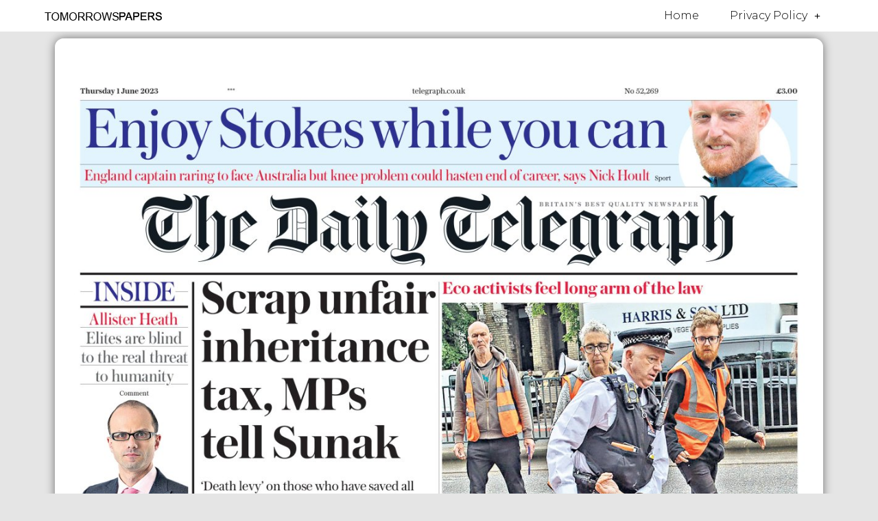

--- FILE ---
content_type: text/html; charset=utf-8
request_url: https://www.google.com/recaptcha/api2/aframe
body_size: 248
content:
<!DOCTYPE HTML><html><head><meta http-equiv="content-type" content="text/html; charset=UTF-8"></head><body><script nonce="H5eokBtZcI1qqDYH0beOpA">/** Anti-fraud and anti-abuse applications only. See google.com/recaptcha */ try{var clients={'sodar':'https://pagead2.googlesyndication.com/pagead/sodar?'};window.addEventListener("message",function(a){try{if(a.source===window.parent){var b=JSON.parse(a.data);var c=clients[b['id']];if(c){var d=document.createElement('img');d.src=c+b['params']+'&rc='+(localStorage.getItem("rc::a")?sessionStorage.getItem("rc::b"):"");window.document.body.appendChild(d);sessionStorage.setItem("rc::e",parseInt(sessionStorage.getItem("rc::e")||0)+1);localStorage.setItem("rc::h",'1769132884238');}}}catch(b){}});window.parent.postMessage("_grecaptcha_ready", "*");}catch(b){}</script></body></html>

--- FILE ---
content_type: text/css
request_url: https://www.tomorrowspapers.co.uk/wp-content/uploads/elementor/css/post-34850.css?ver=1732296399
body_size: 685
content:
.elementor-34850 .elementor-element.elementor-element-61b87b0b > .elementor-container{min-height:0px;}.elementor-34850 .elementor-element.elementor-element-61b87b0b:not(.elementor-motion-effects-element-type-background), .elementor-34850 .elementor-element.elementor-element-61b87b0b > .elementor-motion-effects-container > .elementor-motion-effects-layer{background-color:#FFFFFF;}.elementor-34850 .elementor-element.elementor-element-61b87b0b{border-style:solid;border-width:0px 0px 0px 0px;border-color:#E7E7E7;transition:background 0.3s, border 0.3s, border-radius 0.3s, box-shadow 0.3s;padding:0% 5% 0% 5%;}.elementor-34850 .elementor-element.elementor-element-61b87b0b > .elementor-background-overlay{transition:background 0.3s, border-radius 0.3s, opacity 0.3s;}.elementor-bc-flex-widget .elementor-34850 .elementor-element.elementor-element-e87b89b.elementor-column .elementor-widget-wrap{align-items:center;}.elementor-34850 .elementor-element.elementor-element-e87b89b.elementor-column.elementor-element[data-element_type="column"] > .elementor-widget-wrap.elementor-element-populated{align-content:center;align-items:center;}.elementor-34850 .elementor-element.elementor-element-e87b89b > .elementor-element-populated{padding:0px 0px 0px 0px;}.elementor-34850 .elementor-element.elementor-element-47284b00{text-align:left;}.elementor-bc-flex-widget .elementor-34850 .elementor-element.elementor-element-17f7ef81.elementor-column .elementor-widget-wrap{align-items:center;}.elementor-34850 .elementor-element.elementor-element-17f7ef81.elementor-column.elementor-element[data-element_type="column"] > .elementor-widget-wrap.elementor-element-populated{align-content:center;align-items:center;}.elementor-34850 .elementor-element.elementor-element-17f7ef81 > .elementor-element-populated{padding:0px 0px 0px 0px;}.elementor-34850 .elementor-element.elementor-element-4360e692 .elementor-menu-toggle{margin-left:auto;background-color:#FFFFFF;}.elementor-34850 .elementor-element.elementor-element-4360e692 .elementor-nav-menu .elementor-item{font-family:"Montserrat", Sans-serif;font-size:16px;font-weight:300;}.elementor-34850 .elementor-element.elementor-element-4360e692 .elementor-nav-menu--main .elementor-item{color:#000000;fill:#000000;padding-left:20px;padding-right:20px;}.elementor-34850 .elementor-element.elementor-element-4360e692 .elementor-nav-menu--main .elementor-item:hover,
					.elementor-34850 .elementor-element.elementor-element-4360e692 .elementor-nav-menu--main .elementor-item.elementor-item-active,
					.elementor-34850 .elementor-element.elementor-element-4360e692 .elementor-nav-menu--main .elementor-item.highlighted,
					.elementor-34850 .elementor-element.elementor-element-4360e692 .elementor-nav-menu--main .elementor-item:focus{color:#000000;fill:#000000;}.elementor-34850 .elementor-element.elementor-element-4360e692 .elementor-nav-menu--main .elementor-item.elementor-item-active{color:#9E9E9E;}.elementor-34850 .elementor-element.elementor-element-4360e692{--e-nav-menu-horizontal-menu-item-margin:calc( 5px / 2 );--nav-menu-icon-size:20px;}.elementor-34850 .elementor-element.elementor-element-4360e692 .elementor-nav-menu--main:not(.elementor-nav-menu--layout-horizontal) .elementor-nav-menu > li:not(:last-child){margin-bottom:5px;}.elementor-34850 .elementor-element.elementor-element-4360e692 .elementor-nav-menu--dropdown a, .elementor-34850 .elementor-element.elementor-element-4360e692 .elementor-menu-toggle{color:#000000;}.elementor-34850 .elementor-element.elementor-element-4360e692 .elementor-nav-menu--dropdown{background-color:#FFFFFF;border-style:dotted;border-width:1px 1px 1px 1px;border-radius:11px 11px 11px 11px;}.elementor-34850 .elementor-element.elementor-element-4360e692 .elementor-nav-menu--dropdown a:hover,
					.elementor-34850 .elementor-element.elementor-element-4360e692 .elementor-nav-menu--dropdown a.elementor-item-active,
					.elementor-34850 .elementor-element.elementor-element-4360e692 .elementor-nav-menu--dropdown a.highlighted,
					.elementor-34850 .elementor-element.elementor-element-4360e692 .elementor-menu-toggle:hover{color:#9E9E9E;}.elementor-34850 .elementor-element.elementor-element-4360e692 .elementor-nav-menu--dropdown a:hover,
					.elementor-34850 .elementor-element.elementor-element-4360e692 .elementor-nav-menu--dropdown a.elementor-item-active,
					.elementor-34850 .elementor-element.elementor-element-4360e692 .elementor-nav-menu--dropdown a.highlighted{background-color:#FFFFFF;}.elementor-34850 .elementor-element.elementor-element-4360e692 .elementor-nav-menu--dropdown a.elementor-item-active{color:#9E9E9E;}.elementor-34850 .elementor-element.elementor-element-4360e692 .elementor-nav-menu--dropdown li:first-child a{border-top-left-radius:11px;border-top-right-radius:11px;}.elementor-34850 .elementor-element.elementor-element-4360e692 .elementor-nav-menu--dropdown li:last-child a{border-bottom-right-radius:11px;border-bottom-left-radius:11px;}.elementor-34850 .elementor-element.elementor-element-4360e692 .elementor-nav-menu--dropdown li:not(:last-child){border-style:solid;border-color:#E0E0E0;border-bottom-width:1px;}.elementor-34850 .elementor-element.elementor-element-4360e692 div.elementor-menu-toggle{color:#000000;}.elementor-34850 .elementor-element.elementor-element-4360e692 div.elementor-menu-toggle svg{fill:#000000;}.elementor-34850 .elementor-element.elementor-element-4360e692 div.elementor-menu-toggle:hover{color:#000000;}.elementor-34850 .elementor-element.elementor-element-4360e692 div.elementor-menu-toggle:hover svg{fill:#000000;}.elementor-34850 .elementor-element.elementor-element-4360e692 > .elementor-widget-container{margin:0px 0px 0px 0px;padding:0px 0px 0px 0px;}@media(min-width:768px){.elementor-34850 .elementor-element.elementor-element-e87b89b{width:23.042%;}.elementor-34850 .elementor-element.elementor-element-17f7ef81{width:76.926%;}}@media(max-width:1024px){.elementor-34850 .elementor-element.elementor-element-61b87b0b{border-width:0px 0px 0px 0px;padding:5px 5px 5px 5px;}.elementor-34850 .elementor-element.elementor-element-47284b00{text-align:center;}.elementor-34850 .elementor-element.elementor-element-47284b00 > .elementor-widget-container{margin:6px 6px 6px 6px;padding:5px 5px 5px 5px;}.elementor-34850 .elementor-element.elementor-element-4360e692 .elementor-nav-menu .elementor-item{font-size:14px;}.elementor-34850 .elementor-element.elementor-element-4360e692 .elementor-nav-menu--main .elementor-item{padding-left:0px;padding-right:0px;}.elementor-34850 .elementor-element.elementor-element-4360e692{--e-nav-menu-horizontal-menu-item-margin:calc( 0px / 2 );}.elementor-34850 .elementor-element.elementor-element-4360e692 .elementor-nav-menu--main:not(.elementor-nav-menu--layout-horizontal) .elementor-nav-menu > li:not(:last-child){margin-bottom:0px;}.elementor-34850 .elementor-element.elementor-element-4360e692 > .elementor-widget-container{padding:5px 40px 5px 5px;}}@media(max-width:767px){.elementor-34850 .elementor-element.elementor-element-61b87b0b{border-width:0px 0px 1px 0px;padding:5px 5px 5px 5px;}.elementor-34850 .elementor-element.elementor-element-e87b89b{width:55%;}.elementor-34850 .elementor-element.elementor-element-47284b00 > .elementor-widget-container{margin:5px 5px 5px 5px;}.elementor-34850 .elementor-element.elementor-element-17f7ef81{width:35%;}.elementor-34850 .elementor-element.elementor-element-4360e692 .elementor-nav-menu--main .elementor-item{padding-top:0px;padding-bottom:0px;}.elementor-34850 .elementor-element.elementor-element-4360e692 .elementor-nav-menu--dropdown a{padding-top:22px;padding-bottom:22px;}}